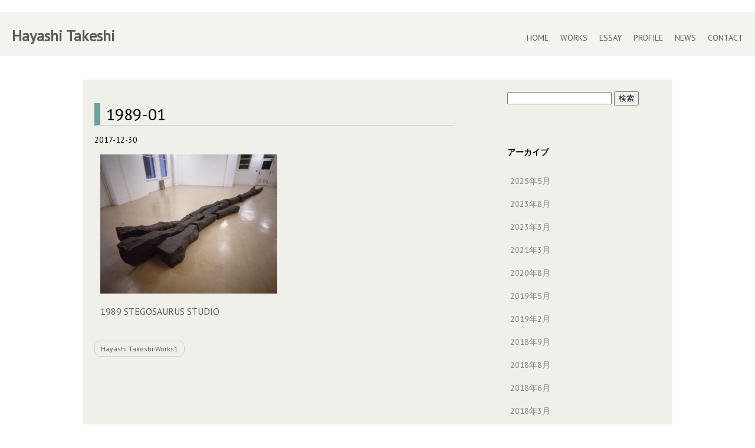

--- FILE ---
content_type: text/html; charset=UTF-8
request_url: https://sarumaihayashi.com/?attachment_id=158
body_size: 8463
content:
<!DOCTYPE html>
<html lang="ja">
<head>
  <meta charset="UTF-8">
  

<!-- レスポンシブ用 -->
  <meta name="viewport" content="width=device-width, initial-scale=1">

<!-- Google Fontsリンク（使うフォントにより変更） -->
  <link href="https://fonts.googleapis.com/css?family=PT+Sans" rel="stylesheet">

<!-- Font Awesomeリンク（バージョン要確認） -->
  <link href="http://netdna.bootstrapcdn.com/font-awesome/4.7.0/css/font-awesome.css"
  rel="stylesheet">

  <link rel="stylesheet" href="https://sarumaihayashi.com/wp-content/themes/HTWebtheme/style.css">

  <style>
#wpadminbar #wp-admin-bar-wccp_free_top_button .ab-icon:before {
	content: "\f160";
	color: #02CA02;
	top: 3px;
}
#wpadminbar #wp-admin-bar-wccp_free_top_button .ab-icon {
	transform: rotate(45deg);
}
</style>

		<!-- All in One SEO 4.4.3 - aioseo.com -->
		<title>1989-01 | Hayashi Takeshi</title>
		<meta name="description" content="未知への飛行 / Flight to The Unknown" />
		<meta name="robots" content="max-image-preview:large" />
		<link rel="canonical" href="https://sarumaihayashi.com/?attachment_id=158" />
		<meta name="generator" content="All in One SEO (AIOSEO) 4.4.3" />
		<meta name="google" content="nositelinkssearchbox" />
		<script type="application/ld+json" class="aioseo-schema">
			{"@context":"https:\/\/schema.org","@graph":[{"@type":"BreadcrumbList","@id":"https:\/\/sarumaihayashi.com\/?attachment_id=158#breadcrumblist","itemListElement":[{"@type":"ListItem","@id":"https:\/\/sarumaihayashi.com\/#listItem","position":1,"item":{"@type":"WebPage","@id":"https:\/\/sarumaihayashi.com\/","name":"\u30db\u30fc\u30e0","description":"It is the official website of sculptor Hayashi Takeshi. \u5f6b\u523b\u5bb6 \u6797\u6b66\u53f2\u306e\u516c\u5f0fHP\u3067\u3059\u3002\u5c55\u89a7\u4f1a\u60c5\u5831\u3084\u3001\u4eca\u307e\u3067\u306e\u5f6b\u523b\u4f5c\u54c1\u306e\u5199\u771f\u30a2\u30fc\u30ab\u30a4\u30d6\u3001\u30a8\u30c3\u30bb\u30a4\u306a\u3069\u3092\u63b2\u8f09\u3057\u3066\u304a\u308a\u307e\u3059\u3002","url":"https:\/\/sarumaihayashi.com\/"}}]},{"@type":"ItemPage","@id":"https:\/\/sarumaihayashi.com\/?attachment_id=158#itempage","url":"https:\/\/sarumaihayashi.com\/?attachment_id=158","name":"1989-01 | Hayashi Takeshi","description":"\u672a\u77e5\u3078\u306e\u98db\u884c \/ Flight to The Unknown","inLanguage":"ja","isPartOf":{"@id":"https:\/\/sarumaihayashi.com\/#website"},"breadcrumb":{"@id":"https:\/\/sarumaihayashi.com\/?attachment_id=158#breadcrumblist"},"author":{"@id":"https:\/\/sarumaihayashi.com\/author\/ht\/#author"},"creator":{"@id":"https:\/\/sarumaihayashi.com\/author\/ht\/#author"},"datePublished":"2017-12-30T13:58:21+09:00","dateModified":"2017-12-30T14:04:17+09:00"},{"@type":"Organization","@id":"https:\/\/sarumaihayashi.com\/#organization","name":"Hayashi Takeshi","url":"https:\/\/sarumaihayashi.com\/"},{"@type":"Person","@id":"https:\/\/sarumaihayashi.com\/author\/ht\/#author","url":"https:\/\/sarumaihayashi.com\/author\/ht\/","name":"HT","image":{"@type":"ImageObject","@id":"https:\/\/sarumaihayashi.com\/?attachment_id=158#authorImage","url":"https:\/\/secure.gravatar.com\/avatar\/eb4343c9223585bedf00437644819312?s=96&d=mm&r=g","width":96,"height":96,"caption":"HT"}},{"@type":"WebSite","@id":"https:\/\/sarumaihayashi.com\/#website","url":"https:\/\/sarumaihayashi.com\/","name":"Hayashi Takeshi","description":"Hayashi Takeshi Official Website","inLanguage":"ja","publisher":{"@id":"https:\/\/sarumaihayashi.com\/#organization"}}]}
		</script>
		<!-- All in One SEO -->

<link rel='dns-prefetch' href='//cdn.jsdelivr.net' />
<link rel='dns-prefetch' href='//s.w.org' />
<link rel="alternate" type="application/rss+xml" title="Hayashi Takeshi &raquo; フィード" href="https://sarumaihayashi.com/feed/" />
<link rel="alternate" type="application/rss+xml" title="Hayashi Takeshi &raquo; コメントフィード" href="https://sarumaihayashi.com/comments/feed/" />
<link rel="alternate" type="application/rss+xml" title="Hayashi Takeshi &raquo; 1989-01 のコメントのフィード" href="https://sarumaihayashi.com/?attachment_id=158/feed/" />
		<script type="text/javascript">
			window._wpemojiSettings = {"baseUrl":"https:\/\/s.w.org\/images\/core\/emoji\/13.1.0\/72x72\/","ext":".png","svgUrl":"https:\/\/s.w.org\/images\/core\/emoji\/13.1.0\/svg\/","svgExt":".svg","source":{"concatemoji":"https:\/\/sarumaihayashi.com\/wp-includes\/js\/wp-emoji-release.min.js?ver=5.8.12"}};
			!function(e,a,t){var n,r,o,i=a.createElement("canvas"),p=i.getContext&&i.getContext("2d");function s(e,t){var a=String.fromCharCode;p.clearRect(0,0,i.width,i.height),p.fillText(a.apply(this,e),0,0);e=i.toDataURL();return p.clearRect(0,0,i.width,i.height),p.fillText(a.apply(this,t),0,0),e===i.toDataURL()}function c(e){var t=a.createElement("script");t.src=e,t.defer=t.type="text/javascript",a.getElementsByTagName("head")[0].appendChild(t)}for(o=Array("flag","emoji"),t.supports={everything:!0,everythingExceptFlag:!0},r=0;r<o.length;r++)t.supports[o[r]]=function(e){if(!p||!p.fillText)return!1;switch(p.textBaseline="top",p.font="600 32px Arial",e){case"flag":return s([127987,65039,8205,9895,65039],[127987,65039,8203,9895,65039])?!1:!s([55356,56826,55356,56819],[55356,56826,8203,55356,56819])&&!s([55356,57332,56128,56423,56128,56418,56128,56421,56128,56430,56128,56423,56128,56447],[55356,57332,8203,56128,56423,8203,56128,56418,8203,56128,56421,8203,56128,56430,8203,56128,56423,8203,56128,56447]);case"emoji":return!s([10084,65039,8205,55357,56613],[10084,65039,8203,55357,56613])}return!1}(o[r]),t.supports.everything=t.supports.everything&&t.supports[o[r]],"flag"!==o[r]&&(t.supports.everythingExceptFlag=t.supports.everythingExceptFlag&&t.supports[o[r]]);t.supports.everythingExceptFlag=t.supports.everythingExceptFlag&&!t.supports.flag,t.DOMReady=!1,t.readyCallback=function(){t.DOMReady=!0},t.supports.everything||(n=function(){t.readyCallback()},a.addEventListener?(a.addEventListener("DOMContentLoaded",n,!1),e.addEventListener("load",n,!1)):(e.attachEvent("onload",n),a.attachEvent("onreadystatechange",function(){"complete"===a.readyState&&t.readyCallback()})),(n=t.source||{}).concatemoji?c(n.concatemoji):n.wpemoji&&n.twemoji&&(c(n.twemoji),c(n.wpemoji)))}(window,document,window._wpemojiSettings);
		</script>
		<style type="text/css">
img.wp-smiley,
img.emoji {
	display: inline !important;
	border: none !important;
	box-shadow: none !important;
	height: 1em !important;
	width: 1em !important;
	margin: 0 .07em !important;
	vertical-align: -0.1em !important;
	background: none !important;
	padding: 0 !important;
}
</style>
	<link rel='stylesheet' id='wp-block-library-css'  href='https://sarumaihayashi.com/wp-includes/css/dist/block-library/style.min.css?ver=5.8.12' type='text/css' media='all' />
<link rel='stylesheet' id='foobox-free-min-css'  href='https://sarumaihayashi.com/wp-content/plugins/foobox-image-lightbox/free/css/foobox.free.min.css?ver=2.7.25' type='text/css' media='all' />
<link rel='stylesheet' id='contact-form-7-css'  href='https://sarumaihayashi.com/wp-content/plugins/contact-form-7/includes/css/styles.css?ver=5.5.3' type='text/css' media='all' />
<link rel='stylesheet' id='rfwbs-front-style-css'  href='https://sarumaihayashi.com/wp-content/plugins/responsive-full-width-background-slider/css/rfwbs_slider.css?ver=5.8.12' type='text/css' media='all' />
<script type='text/javascript' src='https://sarumaihayashi.com/wp-includes/js/jquery/jquery.min.js?ver=3.6.0' id='jquery-core-js'></script>
<script type='text/javascript' src='https://sarumaihayashi.com/wp-includes/js/jquery/jquery-migrate.min.js?ver=3.3.2' id='jquery-migrate-js'></script>
<script type='text/javascript' id='foobox-free-min-js-before'>
/* Run FooBox FREE (v2.7.25) */
var FOOBOX = window.FOOBOX = {
	ready: true,
	disableOthers: false,
	o: {wordpress: { enabled: true }, countMessage:'image %index of %total', captions: { dataTitle: ["captionTitle","title"], dataDesc: ["captionDesc","description"] }, excludes:'.fbx-link,.nofoobox,.nolightbox,a[href*="pinterest.com/pin/create/button/"]', affiliate : { enabled: false }},
	selectors: [
		".foogallery-container.foogallery-lightbox-foobox", ".foogallery-container.foogallery-lightbox-foobox-free", ".gallery", ".wp-block-gallery", ".wp-caption", ".wp-block-image", "a:has(img[class*=wp-image-])", ".foobox"
	],
	pre: function( $ ){
		// Custom JavaScript (Pre)
		
	},
	post: function( $ ){
		// Custom JavaScript (Post)
		
		// Custom Captions Code
		
	},
	custom: function( $ ){
		// Custom Extra JS
		
	}
};
</script>
<script type='text/javascript' src='https://sarumaihayashi.com/wp-content/plugins/foobox-image-lightbox/free/js/foobox.free.min.js?ver=2.7.25' id='foobox-free-min-js'></script>
<link rel="https://api.w.org/" href="https://sarumaihayashi.com/wp-json/" /><link rel="alternate" type="application/json" href="https://sarumaihayashi.com/wp-json/wp/v2/media/158" /><link rel="EditURI" type="application/rsd+xml" title="RSD" href="https://sarumaihayashi.com/xmlrpc.php?rsd" />
<link rel="wlwmanifest" type="application/wlwmanifest+xml" href="https://sarumaihayashi.com/wp-includes/wlwmanifest.xml" /> 
<meta name="generator" content="WordPress 5.8.12" />
<link rel='shortlink' href='https://sarumaihayashi.com/?p=158' />
<link rel="alternate" type="application/json+oembed" href="https://sarumaihayashi.com/wp-json/oembed/1.0/embed?url=https%3A%2F%2Fsarumaihayashi.com%2F%3Fattachment_id%3D158" />
<link rel="alternate" type="text/xml+oembed" href="https://sarumaihayashi.com/wp-json/oembed/1.0/embed?url=https%3A%2F%2Fsarumaihayashi.com%2F%3Fattachment_id%3D158&#038;format=xml" />
<script id="wpcp_disable_selection" type="text/javascript">
var image_save_msg='You are not allowed to save images!';
	var no_menu_msg='Context Menu disabled!';
	var smessage = "Content is protected !!";

function disableEnterKey(e)
{
	var elemtype = e.target.tagName;
	
	elemtype = elemtype.toUpperCase();
	
	if (elemtype == "TEXT" || elemtype == "TEXTAREA" || elemtype == "INPUT" || elemtype == "PASSWORD" || elemtype == "SELECT" || elemtype == "OPTION" || elemtype == "EMBED")
	{
		elemtype = 'TEXT';
	}
	
	if (e.ctrlKey){
     var key;
     if(window.event)
          key = window.event.keyCode;     //IE
     else
          key = e.which;     //firefox (97)
    //if (key != 17) alert(key);
     if (elemtype!= 'TEXT' && (key == 97 || key == 65 || key == 67 || key == 99 || key == 88 || key == 120 || key == 26 || key == 85  || key == 86 || key == 83 || key == 43 || key == 73))
     {
		if(wccp_free_iscontenteditable(e)) return true;
		show_wpcp_message('You are not allowed to copy content or view source');
		return false;
     }else
     	return true;
     }
}


/*For contenteditable tags*/
function wccp_free_iscontenteditable(e)
{
	var e = e || window.event; // also there is no e.target property in IE. instead IE uses window.event.srcElement
  	
	var target = e.target || e.srcElement;

	var elemtype = e.target.nodeName;
	
	elemtype = elemtype.toUpperCase();
	
	var iscontenteditable = "false";
		
	if(typeof target.getAttribute!="undefined" ) iscontenteditable = target.getAttribute("contenteditable"); // Return true or false as string
	
	var iscontenteditable2 = false;
	
	if(typeof target.isContentEditable!="undefined" ) iscontenteditable2 = target.isContentEditable; // Return true or false as boolean

	if(target.parentElement.isContentEditable) iscontenteditable2 = true;
	
	if (iscontenteditable == "true" || iscontenteditable2 == true)
	{
		if(typeof target.style!="undefined" ) target.style.cursor = "text";
		
		return true;
	}
}

////////////////////////////////////
function disable_copy(e)
{	
	var e = e || window.event; // also there is no e.target property in IE. instead IE uses window.event.srcElement
	
	var elemtype = e.target.tagName;
	
	elemtype = elemtype.toUpperCase();
	
	if (elemtype == "TEXT" || elemtype == "TEXTAREA" || elemtype == "INPUT" || elemtype == "PASSWORD" || elemtype == "SELECT" || elemtype == "OPTION" || elemtype == "EMBED")
	{
		elemtype = 'TEXT';
	}
	
	if(wccp_free_iscontenteditable(e)) return true;
	
	var isSafari = /Safari/.test(navigator.userAgent) && /Apple Computer/.test(navigator.vendor);
	
	var checker_IMG = '';
	if (elemtype == "IMG" && checker_IMG == 'checked' && e.detail >= 2) {show_wpcp_message(alertMsg_IMG);return false;}
	if (elemtype != "TEXT")
	{
		if (smessage !== "" && e.detail == 2)
			show_wpcp_message(smessage);
		
		if (isSafari)
			return true;
		else
			return false;
	}	
}

//////////////////////////////////////////
function disable_copy_ie()
{
	var e = e || window.event;
	var elemtype = window.event.srcElement.nodeName;
	elemtype = elemtype.toUpperCase();
	if(wccp_free_iscontenteditable(e)) return true;
	if (elemtype == "IMG") {show_wpcp_message(alertMsg_IMG);return false;}
	if (elemtype != "TEXT" && elemtype != "TEXTAREA" && elemtype != "INPUT" && elemtype != "PASSWORD" && elemtype != "SELECT" && elemtype != "OPTION" && elemtype != "EMBED")
	{
		return false;
	}
}	
function reEnable()
{
	return true;
}
document.onkeydown = disableEnterKey;
document.onselectstart = disable_copy_ie;
if(navigator.userAgent.indexOf('MSIE')==-1)
{
	document.onmousedown = disable_copy;
	document.onclick = reEnable;
}
function disableSelection(target)
{
    //For IE This code will work
    if (typeof target.onselectstart!="undefined")
    target.onselectstart = disable_copy_ie;
    
    //For Firefox This code will work
    else if (typeof target.style.MozUserSelect!="undefined")
    {target.style.MozUserSelect="none";}
    
    //All other  (ie: Opera) This code will work
    else
    target.onmousedown=function(){return false}
    target.style.cursor = "default";
}
//Calling the JS function directly just after body load
window.onload = function(){disableSelection(document.body);};

//////////////////special for safari Start////////////////
var onlongtouch;
var timer;
var touchduration = 1000; //length of time we want the user to touch before we do something

var elemtype = "";
function touchstart(e) {
	var e = e || window.event;
  // also there is no e.target property in IE.
  // instead IE uses window.event.srcElement
  	var target = e.target || e.srcElement;
	
	elemtype = window.event.srcElement.nodeName;
	
	elemtype = elemtype.toUpperCase();
	
	if(!wccp_pro_is_passive()) e.preventDefault();
	if (!timer) {
		timer = setTimeout(onlongtouch, touchduration);
	}
}

function touchend() {
    //stops short touches from firing the event
    if (timer) {
        clearTimeout(timer);
        timer = null;
    }
	onlongtouch();
}

onlongtouch = function(e) { //this will clear the current selection if anything selected
	
	if (elemtype != "TEXT" && elemtype != "TEXTAREA" && elemtype != "INPUT" && elemtype != "PASSWORD" && elemtype != "SELECT" && elemtype != "EMBED" && elemtype != "OPTION")	
	{
		if (window.getSelection) {
			if (window.getSelection().empty) {  // Chrome
			window.getSelection().empty();
			} else if (window.getSelection().removeAllRanges) {  // Firefox
			window.getSelection().removeAllRanges();
			}
		} else if (document.selection) {  // IE?
			document.selection.empty();
		}
		return false;
	}
};

document.addEventListener("DOMContentLoaded", function(event) { 
    window.addEventListener("touchstart", touchstart, false);
    window.addEventListener("touchend", touchend, false);
});

function wccp_pro_is_passive() {

  var cold = false,
  hike = function() {};

  try {
	  const object1 = {};
  var aid = Object.defineProperty(object1, 'passive', {
  get() {cold = true}
  });
  window.addEventListener('test', hike, aid);
  window.removeEventListener('test', hike, aid);
  } catch (e) {}

  return cold;
}
/*special for safari End*/
</script>
<script id="wpcp_disable_Right_Click" type="text/javascript">
document.ondragstart = function() { return false;}
	function nocontext(e) {
	   return false;
	}
	document.oncontextmenu = nocontext;
</script>
<style>
.unselectable
{
-moz-user-select:none;
-webkit-user-select:none;
cursor: default;
}
html
{
-webkit-touch-callout: none;
-webkit-user-select: none;
-khtml-user-select: none;
-moz-user-select: none;
-ms-user-select: none;
user-select: none;
-webkit-tap-highlight-color: rgba(0,0,0,0);
}
</style>
<script id="wpcp_css_disable_selection" type="text/javascript">
var e = document.getElementsByTagName('body')[0];
if(e)
{
	e.setAttribute('unselectable',"on");
}
</script>
	<meta name="google-site-verification" content="ift552gFlF4mhhGY1Mh0AR3tcZNq1KpmAN7054zsoRE" />
</head>

<body class="attachment attachment-template-default single single-attachment postid-158 attachmentid-158 attachment-jpeg unselectable">

  <header>
    <div class="siteinfo">
        <h1><a href="https://sarumaihayashi.com">Hayashi Takeshi</a></h1>
    </div>

    <nav>
      <div class="menu-ht-menu-container"><ul id="menu-ht-menu" class="menu"><li id="menu-item-15" class="menu-item menu-item-type-custom menu-item-object-custom menu-item-home menu-item-15"><a href="http://sarumaihayashi.com/">HOME</a></li>
<li id="menu-item-18" class="menu-item menu-item-type-post_type menu-item-object-page menu-item-18"><a href="https://sarumaihayashi.com/works/">WORKS</a></li>
<li id="menu-item-274" class="menu-item menu-item-type-post_type menu-item-object-page menu-item-274"><a href="https://sarumaihayashi.com/essay-01/">ESSAY</a></li>
<li id="menu-item-17" class="menu-item menu-item-type-post_type menu-item-object-page menu-item-17"><a href="https://sarumaihayashi.com/profile/">PROFILE</a></li>
<li id="menu-item-22" class="menu-item menu-item-type-post_type menu-item-object-page current_page_parent menu-item-22"><a href="https://sarumaihayashi.com/news/">NEWS</a></li>
<li id="menu-item-16" class="menu-item menu-item-type-post_type menu-item-object-page menu-item-16"><a href="https://sarumaihayashi.com/contact/">CONTACT</a></li>
</ul></div>    </nav>
  </header>

<div class="container">

<div class="contents">


<article class="post-158 attachment type-attachment status-inherit hentry">

      <h1>1989-01</h1>
  
<div class="postinfo">
  <time datetime="2017-12-30">
    <i class="fa fa-calendar"></i>
    2017-12-30  </time>
  <span class="postcat">
    <i class="fa fa-tag"></i>
      </span>
</div>

  <p class="attachment"><a href='https://sarumaihayashi.com/wp-content/uploads/2017/12/1-b-1989.jpeg'><img src="https://sarumaihayashi.com/wp-content/plugins/lazy-load/images/1x1.trans.gif" data-lazy-src="https://sarumaihayashi.com/wp-content/uploads/2017/12/1-b-1989-300x236.jpeg" width="300" height="236" class="attachment-medium size-medium" alt loading="lazy" srcset="https://sarumaihayashi.com/wp-content/uploads/2017/12/1-b-1989-300x236.jpeg 300w, https://sarumaihayashi.com/wp-content/uploads/2017/12/1-b-1989-768x605.jpeg 768w, https://sarumaihayashi.com/wp-content/uploads/2017/12/1-b-1989-1024x807.jpeg 1024w, https://sarumaihayashi.com/wp-content/uploads/2017/12/1-b-1989.jpeg 1218w" sizes="(max-width: 300px) 100vw, 300px"><noscript><img width="300" height="236" src="https://sarumaihayashi.com/wp-content/uploads/2017/12/1-b-1989-300x236.jpeg" class="attachment-medium size-medium" alt="" loading="lazy" srcset="https://sarumaihayashi.com/wp-content/uploads/2017/12/1-b-1989-300x236.jpeg 300w, https://sarumaihayashi.com/wp-content/uploads/2017/12/1-b-1989-768x605.jpeg 768w, https://sarumaihayashi.com/wp-content/uploads/2017/12/1-b-1989-1024x807.jpeg 1024w, https://sarumaihayashi.com/wp-content/uploads/2017/12/1-b-1989.jpeg 1218w" sizes="(max-width: 300px) 100vw, 300px" /></noscript></a></p>
<p>1989 STEGOSAURUS STUDIO</p>

  <div class="pagenav">
  <span class="old">
    <a href="https://sarumaihayashi.com/?foogallery=hayashi-takeshi-works1" rel="prev"><i class="fa fa-chevron-circle-left"></i> Hayashi Takeshi Works1</a>  </span>

  <span class="new">
      </span>
</div>
  
</article>


  

</div> <!-- contents -->

<div class="blogmenu">
	<ul>
  		<li id="search-2" class="widget widget_search"><form role="search" method="get" id="searchform" class="searchform" action="https://sarumaihayashi.com/">
				<div>
					<label class="screen-reader-text" for="s">検索:</label>
					<input type="text" value="" name="s" id="s" />
					<input type="submit" id="searchsubmit" value="検索" />
				</div>
			</form></li>
<li id="archives-3" class="widget widget_archive"><h2 class="widgettitle">アーカイブ</h2>

			<ul>
					<li><a href='https://sarumaihayashi.com/2025/05/'>2025年5月</a></li>
	<li><a href='https://sarumaihayashi.com/2023/08/'>2023年8月</a></li>
	<li><a href='https://sarumaihayashi.com/2023/03/'>2023年3月</a></li>
	<li><a href='https://sarumaihayashi.com/2021/03/'>2021年3月</a></li>
	<li><a href='https://sarumaihayashi.com/2020/08/'>2020年8月</a></li>
	<li><a href='https://sarumaihayashi.com/2019/05/'>2019年5月</a></li>
	<li><a href='https://sarumaihayashi.com/2019/02/'>2019年2月</a></li>
	<li><a href='https://sarumaihayashi.com/2018/09/'>2018年9月</a></li>
	<li><a href='https://sarumaihayashi.com/2018/08/'>2018年8月</a></li>
	<li><a href='https://sarumaihayashi.com/2018/06/'>2018年6月</a></li>
	<li><a href='https://sarumaihayashi.com/2018/03/'>2018年3月</a></li>
	<li><a href='https://sarumaihayashi.com/2018/01/'>2018年1月</a></li>
			</ul>

			</li>
<li id="categories-2" class="widget widget_categories"><h2 class="widgettitle">カテゴリー</h2>

			<ul>
					<li class="cat-item cat-item-1"><a href="https://sarumaihayashi.com/category/exhibition/">Exhibition</a>
</li>
	<li class="cat-item cat-item-3"><a href="https://sarumaihayashi.com/category/news/">News</a>
</li>
			</ul>

			</li>
		<li class="widget">
        <ul>
          <li>
            <a href="https://sarumaihayashi.com/feed/"><i class="fa fa-rss-square"></i> RSS</a>
          </li>
        </ul>
      </li>
	</ul>
</div>

</div><!-- container -->


  <footer>

      <small>Copyright <i class="fa fa-copyright">
        2026</i> Hayashi Takeshi      </small>


    <div class="share-link">
      <a href="https://www.facebook.com/takeshi.hayashi.39" target="_blank">
        <img src="https://sarumaihayashi.com/wp-content/themes/HTWebtheme/images/1495998721_facebook.png"
        width="30">
      </a>
    </div>
  </footer>

  	<div id="wpcp-error-message" class="msgmsg-box-wpcp hideme"><span>error: </span>Content is protected !!</div>
	<script>
	var timeout_result;
	function show_wpcp_message(smessage)
	{
		if (smessage !== "")
			{
			var smessage_text = '<span>Alert: </span>'+smessage;
			document.getElementById("wpcp-error-message").innerHTML = smessage_text;
			document.getElementById("wpcp-error-message").className = "msgmsg-box-wpcp warning-wpcp showme";
			clearTimeout(timeout_result);
			timeout_result = setTimeout(hide_message, 3000);
			}
	}
	function hide_message()
	{
		document.getElementById("wpcp-error-message").className = "msgmsg-box-wpcp warning-wpcp hideme";
	}
	</script>
		<style>
	@media print {
	body * {display: none !important;}
		body:after {
		content: "You are not allowed to print preview this page, Thank you"; }
	}
	</style>
		<style type="text/css">
	#wpcp-error-message {
	    direction: ltr;
	    text-align: center;
	    transition: opacity 900ms ease 0s;
	    z-index: 99999999;
	}
	.hideme {
    	opacity:0;
    	visibility: hidden;
	}
	.showme {
    	opacity:1;
    	visibility: visible;
	}
	.msgmsg-box-wpcp {
		border:1px solid #f5aca6;
		border-radius: 10px;
		color: #555;
		font-family: Tahoma;
		font-size: 11px;
		margin: 10px;
		padding: 10px 36px;
		position: fixed;
		width: 255px;
		top: 50%;
  		left: 50%;
  		margin-top: -10px;
  		margin-left: -130px;
  		-webkit-box-shadow: 0px 0px 34px 2px rgba(242,191,191,1);
		-moz-box-shadow: 0px 0px 34px 2px rgba(242,191,191,1);
		box-shadow: 0px 0px 34px 2px rgba(242,191,191,1);
	}
	.msgmsg-box-wpcp span {
		font-weight:bold;
		text-transform:uppercase;
	}
		.warning-wpcp {
		background:#ffecec url('https://sarumaihayashi.com/wp-content/plugins/wp-content-copy-protector/images/warning.png') no-repeat 10px 50%;
	}
    </style>
<script type='text/javascript' src='https://sarumaihayashi.com/wp-includes/js/dist/vendor/regenerator-runtime.min.js?ver=0.13.7' id='regenerator-runtime-js'></script>
<script type='text/javascript' src='https://sarumaihayashi.com/wp-includes/js/dist/vendor/wp-polyfill.min.js?ver=3.15.0' id='wp-polyfill-js'></script>
<script type='text/javascript' id='contact-form-7-js-extra'>
/* <![CDATA[ */
var wpcf7 = {"api":{"root":"https:\/\/sarumaihayashi.com\/wp-json\/","namespace":"contact-form-7\/v1"}};
/* ]]> */
</script>
<script type='text/javascript' src='https://sarumaihayashi.com/wp-content/plugins/contact-form-7/includes/js/index.js?ver=5.5.3' id='contact-form-7-js'></script>
<script type='text/javascript' src='https://sarumaihayashi.com/wp-content/plugins/responsive-full-width-background-slider/js/jquery.easing.1.3.js?ver=5.8.12' id='rfwbs-easing-js'></script>
<script type='text/javascript' src='https://sarumaihayashi.com/wp-content/plugins/responsive-full-width-background-slider/js/jquery.animate-enhanced.min.js?ver=5.8.12' id='rfwbs-animate-js'></script>
<script type='text/javascript' src='https://sarumaihayashi.com/wp-content/plugins/responsive-full-width-background-slider/js/jquery.superslides.js?ver=5.8.12' id='rfwbs-superslides-js'></script>
<script type='text/javascript' src='https://sarumaihayashi.com/wp-content/plugins/lazy-load/js/jquery.sonar.min.js?ver=0.6.1' id='jquery-sonar-js'></script>
<script type='text/javascript' src='https://sarumaihayashi.com/wp-content/plugins/lazy-load/js/lazy-load.js?ver=0.6.1' id='wpcom-lazy-load-images-js'></script>
<script type='text/javascript' id='wp_slimstat-js-extra'>
/* <![CDATA[ */
var SlimStatParams = {"ajaxurl":"https:\/\/sarumaihayashi.com\/wp-admin\/admin-ajax.php","baseurl":"\/","dnt":"noslimstat,ab-item","ci":"YTozOntzOjEyOiJjb250ZW50X3R5cGUiO3M6MTQ6ImNwdDphdHRhY2htZW50IjtzOjEwOiJjb250ZW50X2lkIjtpOjE1ODtzOjY6ImF1dGhvciI7czoyOiJIVCI7fQ--.d2064336ec5787182886be43db586aee"};
/* ]]> */
</script>
<script defer type='text/javascript' src='https://cdn.jsdelivr.net/wp/wp-slimstat/tags/4.9.1.1/wp-slimstat.min.js' id='wp_slimstat-js'></script>
<script type='text/javascript' src='https://sarumaihayashi.com/wp-includes/js/wp-embed.min.js?ver=5.8.12' id='wp-embed-js'></script>
</body>
</html>


--- FILE ---
content_type: text/css
request_url: https://sarumaihayashi.com/wp-content/themes/HTWebtheme/style.css
body_size: 1663
content:
@charset "UTF-8";
/*
Theme Name: Hayashi Takeshi Web theme
Author: emalice
Description: This is my original theme for HT.
Version: 1.0
*/


html {
  min-height: 100%;
  position: relative;
}

body {
  margin: 0;
  font-family: 'PT Sans', ' メイリオ ', 'Hiragino Kaku Gothic Pro', sans-serif;
}

.container {
  max-width: 500px;
  margin-top: 40px;
  margin-left: auto;
  margin-right: auto;
  margin-bottom: 40px;
  background-color: #F0F0EB;
}

/* ヘッダー */
header {
  height: auto;
  background-color: rgba( 240, 240, 235, 0.8);
  color: #5C5C57;
  overflow: hidden;
}

header a {
  color: #5C5C57;;
  text-decoration: none;
}

.siteinfo {
  float: left;
  overflow: hidden;
  padding-left: 20px;
}

.siteinfo h1 {
  padding-top: 24px;
  font-family: 'PT Sans', sans-serif;
  margin: 0;
  font-size: 26px;
}

.menu {
	padding-top: 25px;
	padding-bottom: 10px;
}

/* 768px以上 */
@media (min-width: 768px) {
  .container {
    max-width: 600px;
  }
}

/* 992px以上 */
@media (min-width: 992px) {
  .container {
    max-width: 800px;
  }
}

/* 1200px以上 */
@media (min-width: 1200px) {
  .container {
    max-width: 800px;
  }
}

/* ナビゲーションメニュー */
nav ul {
  list-style: none;
  margin: 0;
  padding-top: 30px;
  font-size: 14px;
  overflow: hidden;
  float: right;
}

nav li {
  float: left;
  margin-right: 20px;
}

nav li a {
  display: block;
  padding-top: 10px;
  padding-bottom: 10px;
  border-bottom: solid 2px transparent;
}

nav li a:hover {
  color: #09B2A7;
  border-bottom-color: #09B2A7;
}

/* 記事 */
article {
  padding-left: 20px;
  padding-right: 20px;
  padding-top: 40px;
  padding-bottom: 20px;
  margin-bottom: 60px;
  overflow: hidden;
}

article p {
  padding-left: 10px;
  padding-right: 10px;
  font-size: 16px;
  color: #5C5C57;
}

article p a {
	color: #6BA19C;
	text-decoration: none;
}

article h1 {
  margin: 0;
  font-size: 28px;
  font-weight: normal;
  border-left: solid 10px #6BA19C;
  border-bottom: 1px solid #ccc;
  padding-left: 10px;
}

article h1 a {
  color: #6BA19C;
  text-decoration: none;
}

article h2  {
	padding-left: 10px;
	padding-right: 10px;
	font-size: 24px;
	color: #5C5C57;
}

article h2 a {
	color: #6BA19C;
	text-decoration: none;
}

article h3 {
	padding-left: 10px;
	padding-right: 10px;
	font-size: 32px;
	color: #5C5C57;
}

/* 本文中の画像 */
article img {
  border: none;
  max-width: 100%;
  height: auto;
}

.aligncenter {
  display: block;
  margin-top: 30px;
  margin-bottom: 30px;
  margin-left: auto;
  margin-right: auto;
}

.alignleft {
  float: left;
  margin-bottom: 30px;
  margin-right: 30px;
}

.alignright {
  float: right;
  margin-bottom: 30px;
  margin-left: 30px;
}

.wp-caption {
  max-width: 100%;
}

/* 見出し */
.archive-title {
  margin-top: 0;
  margin-bottom: 40px;
  background-color: #5C5C57;
  font-size: 14px;
  font-weight: normal;
}

.archive-title i {
  padding: 15px;
  background-color: #09B2A7;
  color: #F0F0EB;
}

/* 見出しを中央に揃える設定 */
#toc_container {
  margin-left: auto;
  margin-right: auto;
}

/* 記事情報 */
.postinfo {
  margin-top: 15px;
  font-size: 14px;
}

.postinfo a {
  text-decoration: none;
}

.postinfo .postcat {
  margin-left: 20px;
}

/* 前後の記事へのリンク */
.pagenav a {
  padding: 5px 10px;
  border: solid 1px #cccccc;
  border-radius: 10px;
  color: #4C636B;
  font-size: 12px;
  text-decoration: none;
}
.pagenav .old a {
  float: left;
}
.pagenav .new a {
  float: right;
}
.pagenav {
  overflow: hidden;
  margin-top: 40px;
  margin-bottom: 40px;
  clear: both;
}

/* ブログメニュー */
.blogmenu ul {
  margin: 0;
  padding: 0;
  list-style: none;
}

.blogmenu .widget {
  margin-bottom: 20px;
  padding: 20px;
  background-color: #F0F0EB;
}

.blogmenu .widgettitle {
  margin-top: 10px;
  margin-bottom: 20px;
  font-size: 14px;
}

.blogmenu li a {
  display: block;
  padding: 10px 5px;
  color: #7D818B;
  font-size: 14px;
  text-decoration: none;
}

.blogmenu li a:hover {
  color: #F0F0EB;
  background-color: #7D818B;
}

/* お問い合わせフォーム */
.wpcf7 input,
.wpcf7 textarea {
  width: 100%;
  padding: 5px;
  -moz-box-sizing: border-box;
  -webkit-box-sizing: border-box;
  box-sizing: border-box;
  font-size: 100%;
}

.asterisk {
	margin: 0 0 0 0.2em;
	color: #f5637a;
}

.wpcf7 input[type="submit"]{
  width: 200px;
  padding: 10px;
  border: none;
  background-color: #09B2A7;
  -webkit-appearance: none;
  cursor: pointer;
}

.wpcf7 input[type="submit"]:hover{
  background-color: #8580AA;
}

/* メディアクエリの設定 */
@media (min-width: 768px) {

/* ２段組 */
.container {
  max-width: 1000px;
  overflow: hidden;
}

.contents {
  width: 65%;
  float: left;
}

.blogmenu {
  width: 30%;
  float: right;
}
}

/* ・フッター */
footer {
  width: 100%;
  height: 50px;
  padding-top: 25px;
  background-color: #F0F0EB;
  color: #5C5C57;
}

small {
  padding-left: 20px;
}

.share-link {
  float: right;
  padding-right: 20px;
}
